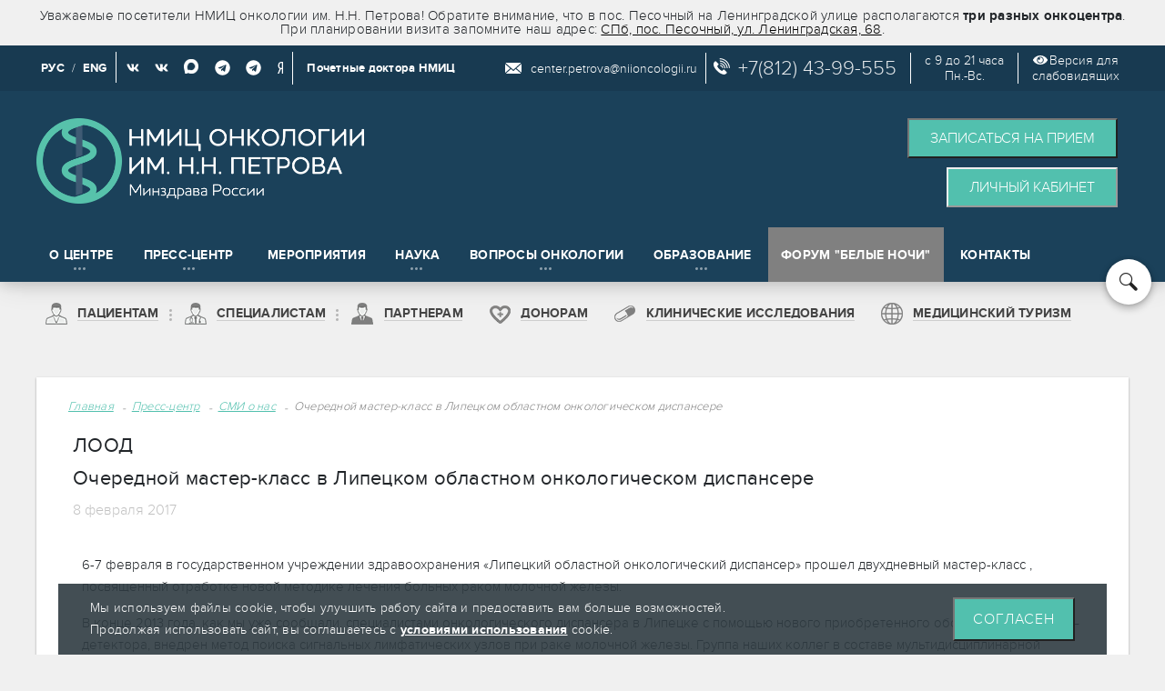

--- FILE ---
content_type: text/html; charset=UTF-8
request_url: https://www.niioncologii.ru/institute/pressa/index?id=579
body_size: 24070
content:
<!DOCTYPE html>
<html xmlns="http://www.w3.org/1999/xhtml" xml:lang="ru" lang="ru">
    <head>
	<META NAME="siteversion" CONTENT="NEW">
        <meta http-equiv="X-UA-Compatible" content="IE=edge" />
        <link rel="shortcut icon" type="image/x-icon" href="/bitrix/templates/info_light_gray/icon.png" />
        <meta name="yandex-verification" content="7bae47132bad9031" />
        <meta name = "viewport" content = "width = device-width, initial-scale=1.0">
        <meta name="apple-mobile-web-app-capable" content="yes">
        <meta property="og:title" content="Очередной мастер-класс в Липецком областном онкологическом диспансере"/>
        <meta property="og:description" content="Раздел содержит публикации о деятельности НМИЦ онкологии имени Н.Н. Петрова в печатных и электронных средствах массовой информации. "/>
        <meta property="og:url" content="https://www.niioncologii.ru/institute/pressa/index"/>
        <meta property="og:type" content="website" />
        <meta property="og:image" content="https://www.niioncologii.ru/bitrix/templates/info_light_gray/images/og_logo.png"/>
        <meta property="og:image:width" content="190"/>
        <meta property="og:image:height" content="190"/>
        <meta property="og:site_name" content="НМИЦ онкологии им. Н.Н. Петрова" />
        <meta property="og:locale" content="ru_RU" />
	<link rel="stylesheet" href="/bitrix/css/bootstrap.min.css">
	<link rel="stylesheet" href='/local/oper/assets/css/bootstrap-datetimepicker.min.css'>
        
        
                <meta http-equiv="Content-Type" content="text/html; charset=UTF-8" />
<meta name="robots" content="index, follow" />
<meta name="description" content="Раздел содержит публикации о деятельности НМИЦ онкологии имени Н.Н. Петрова в печатных и электронных средствах массовой информации. " />
<link rel="preload" href="/bitrix/cache/css/s1/info_light_gray/page_dc818eef6065f72eb94f5b0c1f68e8d5/page_dc818eef6065f72eb94f5b0c1f68e8d5_v1.min.css?1759736457784" as="style">
<link href="/bitrix/cache/css/s1/info_light_gray/page_dc818eef6065f72eb94f5b0c1f68e8d5/page_dc818eef6065f72eb94f5b0c1f68e8d5_v1.min.css?1759736457784" type="text/css"  rel="stylesheet" />
<link rel="preload" href="/bitrix/cache/css/s1/info_light_gray/template_9e39fca22c6569af76134d4b598ca4c8/template_9e39fca22c6569af76134d4b598ca4c8_v1.min.css?1767617989479161" as="style">
<link href="/bitrix/cache/css/s1/info_light_gray/template_9e39fca22c6569af76134d4b598ca4c8/template_9e39fca22c6569af76134d4b598ca4c8_v1.min.css?1767617989479161" type="text/css"  data-template-style="true" rel="stylesheet" />
<link rel="preload" href="/fonts/proxima-nova/proximanova-reg.woff" as="font" crossorigin>
<link rel="preload" href="/fonts/proxima-nova/proximanova-light.woff" as="font" crossorigin>
<link rel="preload" href="/fonts/proxima-nova/proximanova-semibold.woff" as="font" crossorigin>
<link rel="preload" href="/fonts/proxima-nova/proximanova-bold.woff" as="font" crossorigin>
<link rel="preload" href="/fonts/nii-icons/fonts/nii-icons.ttf?65we2" as="font" crossorigin>



                    <link rel="canonical" href="https://www.niioncologii.ru/institute/pressa/index?id=579" />
        
        
        <title>Очередной мастер-класс в Липецком областном онкологическом диспансере</title>

        		<!-- Yandex.Metrika counter -->
				<noscript><div><img loading="lazy" src="https://mc.yandex.ru/watch/33778139" style="position:absolute; left:-9999px;" alt="" /></div></noscript>
		<!-- /Yandex.Metrika counter -->
<!-- Top.Mail.Ru counter -->
<noscript><div><img loading="lazy" src="https://top-fwz1.mail.ru/counter?id=3591699;js=na" style="position:absolute;left:-9999px;" alt="Top.Mail.Ru" /></div></noscript>
<!-- /Top.Mail.Ru counter -->
    </head>
    <body class="with_messsages  large-header  ng-scope"  data-ng-app="app" data-ng-controller="appController as app">
                    <style type="text/css">
                #cookie_access {
                    position: fixed;
                    z-index: 10999;
                    right: 0;
                    bottom: 0;
                    left: 0;
                }
                #cookie_access .cookie_container {
                    width: 90%;
                    max-width: 90%;
                    background-color: rgba(47,59,66,.9);
                    margin: 0 auto;
                    padding: 15px 35px;
                    display: flex;
                    justify-content: space-between;
                    flex-wrap: nowrap;
                    flex-direction: row;
                }
                #cookie_access span {
                    color: #ffffff;
                    font-weight: 400;
                    line-height: 24px;
                    font-size: 14px;
                    text-transform: none;
                }
                #cookie_access button {
                    display: inline-block;
                    font-size: 16px;
                    line-height: 24px;
                    font-weight: 400;
                    padding: 7px 20px;
                    background-color: #52c0ae;
                    color: #fff;
                    border-width: 2px;
                    border-style: outset;
                    border-color: buttonborder;
                    border-image: initial;
                    text-transform: uppercase;
                    letter-spacing: 1px;
                    transition: .2s ease-in-out;
                    transition-property: color,background-color,border-color;
                }
                #cookie_access button:hover {
                    background-color: #439c8e;
                }
                #cookie_access a {
                    color: #ffffff;
                    font-weight: bold;
                    text-decoration: underline;
                }
                #cookie_access a:hover {
                    text-decoration: none;
                }
                @media(max-width: 768px){
                    #cookie_access .cookie_container {
                        display: block;
                        width: calc(100% - 70px);
                        max-width: calc(100% - 70px);
                    }
                    #cookie_access span {
                        display: inline-block;
                        margin: 0 0 15px 0;
                    }
                }
            </style>
                        <div id="cookie_access">
                <div class="cookie_container">
                    <span>
                        Мы используем файлы cookie, чтобы улучшить работу сайта и предоставить вам больше возможностей.
                        <br>
                        Продолжая использовать сайт, вы соглашаетесь с <a href="https://www.niioncologii.ru/polit" target="_blank">условиями использования</a> cookie.
                    </span>
                    <button>Согласен</button>
                </div>
            </div>
                <header data-header="" class="header-new" style="top: 0px;">
                        <div class="important-message" style="">
                <div class="header-wrapper clearfix">
                                        Уважаемые посетители НМИЦ онкологии им. Н.Н. Петрова! Обратите внимание, что в пос. Песочный на Ленинградской улице располагаются <b>три разных онкоцентра</b>. При планировании визита запомните наш адрес: <a href="/contact">СПб, пос. Песочный, ул. Ленинградская, 68</a>.
                                    </div>
            </div>
            <div class="header-padding">
                <div class="special-settings">
                    <div class="container header-wrapper clearfix special-panel-container">
                        <div class="content">
                            <div class="aa-block aaFontsize">
                                <div class="fl-l">Размер:</div>
                                <a class="aaFontsize-small" data-aa-fontsize="small" href="#" title="??????????? ?????? ??????">A</a><!--
                                --><a class="aaFontsize-normal a-current" href="#" data-aa-fontsize="normal" title="?????????? ?????? ??????">A</a><!--
                                --><a class="aaFontsize-big" data-aa-fontsize="big" href="#" title="??????????? ?????? ??????">A</a>
                            </div>
                            <div class="aa-block aaColor">
                                Цвет:
                                <a class="aaColor-black a-current" data-aa-color="black" href="#" title="?????? ?? ??????"><span>C</span></a><!--
                                --><a class="aaColor-yellow" data-aa-color="yellow" href="#" title="?????? ?? ???????"><span>C</span></a><!--
                                --><a class="aaColor-blue" data-aa-color="blue" href="#" title="????? ?? ????????"><span>C</span></a>
                            </div>

                            <div class="aa-block aaImage">
                                Изображения                            <span class="aaImage-wrapper">
                                    <a class="aaImage-on a-current" data-aa-image="on" href="#">вкл.</a><!--
                                    --><a class="aaImage-off" data-aa-image="off" href="#">выкл.</a>
                                </span>
                            </div>
                            <span class="aa-block"><a href="/?set-aa=normal" data-aa-off>Обычная версия сайта</a></span>

                        </div>
                    </div> <!-- .container special-panel-container -->
                </div> <!-- .special-settings -->

                <div class="header-top">
                    <div class="header-wrapper">
                        <nav class="header-top-navs" style="vertical-align: middle;line-height: 50px;">
                            <div class="social">
                                <a href="javascript:void(0);" class="lang">РУС</a>
                                <span>/</span>
                                <a style="padding: 10px 10px 8px 4px !important;border-right: 1px white solid;height: 42px; display: initial" href="/en/" class="lang">ENG</a>
                                <a href="https://vk.com/niipetrova" title="Для специалистов" target="_blank">
                                    <i class="fab fa-vk"></i>
                                </a>
								<a href="https://vk.com/niioncologii" title="Для пациентов" target="_blank">
                                    <i class="fab fa-vk"></i>
                                </a>
                                                                <!--<a href="https://rutube.ru/channel/24208786/" target="_blank" title="Для специалистов">
                                    <img loading="lazy" src="/bitrix/templates/info_light_gray/images/Icons/icon_rutube.png" style="margin-right: 0 !important; vertical-align: initial;" alt="RuTube" class="soc-icon" width="28">
                                </a>
                                <a href="https://rutube.ru/channel/24249109/" target="_blank" title="Для пациентов">
                                    <img loading="lazy" src="/bitrix/templates/info_light_gray/images/Icons/icon_rutube.png" style="margin-right: 0 !important; vertical-align: initial;"  alt="RuTube" class="soc-icon" width="28">
                                </a>-->
                                                                                                <a href="https://max.ru/niioncologii" target="_blank" title="https://max.ru/niioncologii">
                                    <img loading="lazy" src="/bitrix/templates/info_light_gray/images/Icons/MAX_2025.png" alt="https://max.ru/niioncologii" width="16" style="width: 16px;margin-bottom: 5px;"/>
                                </a>
								<a href="https://t.me/niioncologii" target="_blank" title="Для специалистов">
									<i class="fab fa-telegram fa-lg"></i>
								</a>
								<a href="https://t.me/NiiPetrova" target="_blank" title="Для пациентов">
									<i class="fab fa-telegram fa-lg"></i>
								</a>
								<a href="https://zen.yandex.ru/nii-onco.ru" target="_blank" title="Дзен">
									<i class="fab fa-yandex"></i>
								</a>
                                <a href="https://museum.niioncologii.ru/100years" target="_blank" title="Почетные доктора НМИЦ" style="padding: 0 0 0 15px; border-left: 1px white solid; text-transform: none;line-height: 36px;">
                                    Почетные доктора НМИЦ
                                </a>
                            </div>
                        </nav>
                        <div id="additional-container" class="header-top-additional border-none">
                            <div id="additional-text1" class="header-top-additional-text">
                                <img loading="lazy" src="/bitrix/templates/info_light_gray/images/Icons/icon_email.svg" alt="Email"  class="icon-in-header" style="vertical-align: top;margin-top: 2px;">
                                <!--div id="email-in-header"><a id="btn5" href="mailto:center.petrova@niioncologii.ru">Написать нам</a></div-->
                                <div id="email-in-header"><a href="mailto:center.petrova@niioncologii.ru">center.petrova@niioncologii.ru</a></div>
                            </div>
                            <span class="header-top-additional-number">
                                <img loading="lazy" src="/bitrix/templates/info_light_gray/images/Icons/icon_phone.svg" alt="Email" class="icon-in-header" style="margin-right: 3px;vertical-align: top;margin-top: 2px;">
                                <a class="phone-blocks" style="color:#ffffffe0; text-decoration: none !important;" href="tel:+78124399555"> +7(812) 43-99-555 </a>
                            </span>
                            <span id="additional-text2">с 9 до 21 часа<br>Пн.-Вс.</span>
                            <span id="additional-text2"><div class="aa-enable aa-hide" tabindex="1" data-aa-on><i class="fas fa-eye"></i><a style="padding-left: 2px;">Версия для<br>слабовидящих</a></div></span>
                        </div>
                    </div>
                </div>
                <div class="header-body">
                    <div class="header-wrapper clearfix">
                        <a class="header-logo" href="/">
                            <img loading="lazy" src="/img/logo_2025_short.png" width="408" height="79">
                        </a>
                        <span class="version-eng" style="">
                            <a href="/en/">ENG</a>
                        </span>
                        <div class="display-buttons">
                            <span class="appoint-img">
                                <img loading="lazy"  src="/img/appoint.png" alt="Запись на прием" width="36">
                            </span>
                        </div>
                        <div class="header-body-advertising">
                            <div class="header-body-advertising-banner">
                                <div class="clearfix">
                                    <!--a href=""  class="btn-material btn-material-banner add-padding-left" id="btn2" data-catch-hash="callback"><span>Заказать обратный звонок</span></a-->
                                    <!--button class="btn-material btn-material-banner add-padding-left modalorder" data-type="callback" data-lang=""><span>Заказать обратный звонок</span></button-->
                                    <!--a id="btn7" href="mailto:center.petrova@niioncologii.ru" class="btn-material btn-material-banner" data-catch-hash="question"><span>Подача обращения</span></a-->
                                    <!--button class="btn-material btn-material-banner add-padding-left modalorder" data-type="appeal" data-lang=""><span>Подача обращения</span></button-->
                                    <!--a href="" class="btn-material btn-material-banner" id="btn3" data-catch-hash="order"><span>Записаться на прием</span></a-->
                                    <!--button class="btn-material btn-material-banner add-padding-left modalorder" data-type="appointment" data-lang=""><span>Записаться на прием</span></button-->
                                    <button class="btn-material btn-material-banner add-padding-left"><span><a style="color: #ffffff" href="/online/">Записаться на прием</a></span></button><br />
                                                                            <a class="visible-desktop btn-material btn-material-banner add-padding-left" href="/lk-helper?menu" style="text-align: center;border-width: 2px;border-style: outset;border-color: buttonborder;border-image: initial;display: inline-block;">
                                            <span>Личный кабинет</span>
                                        </a> 
				        <!--button class='btn-material btn-material-banner add-padding-left modalorder' data-type='alert'><span>Личный кабинет</span></button-->
                                                                    </div>
                            </div>
                        </div>
                    </div>
                </div>

                <style>
                    .header-logo img {
                        height: 94px !important;
                        width: auto;
                    }
                    #additional-text2 {
                        display: inline-block;
                        font-size: 14px;
                        vertical-align: middle;
                        padding-left: 15px;
                        margin-left: 15px;
                        border-left: 1px white solid;
                        text-align: center;
                    }
                    #additional-text1 {
                        width: 220px !important;
                        padding-left: 0px !important;
                    }
                    #additional-container {
                        float:right;
                        /*width: 750px !important;*/
                        width: 690px !important;
                    }
					.patient_menu .lk_class_new, .patient_menu .lk-helpermenu_class {
						background: url(/bitrix/templates/info_light_gray/images/icon_lk.png) no-repeat left !important;						
					}
                    .patientsmedturizm_class {
                        background: url(/bitrix/templates/info_light_gray/images/icon_medturizm_small.png) no-repeat left !important;
                        padding-left: 35px !important;
                    }
					.header-menu-item.whitenights {
						background-color: gray;
					}
					@media (max-width: 768px) {
                        .patientsmedturizm_class {
                            background: transparent !important;
                            padding-left: 5px !important;
                        }
						.header-menu-item.whitenights {
							background-color: transparent;
						}
						.specialclassmenuforlk {
							background-color: gray;
						}
                        .header-logo img {
                            width: 80%;
                        }
					}
                </style>
                <style>
                    .inst-menu {width:100% !important;}
                    .inst-menu .list-menu-item-title {text-align: center;}
                    .inst-menu .list-menu-item-column {width:50%;}
                </style>


                                <style>
                    .dissertations-back {display:none;}
                    .module-news-grid .col-lg-2 {display:none;}
                    .module-news-grid .col-pull-lg-2 {right: 0;}
                </style>

                                <div class="burger"></div>
                <div data-header-main="" class="header-main">
                    <div class="header-wrapper">

                        <nav class="header-main-navs visible-desktop">
                            <div class="visible-mobile">
                                    <!--<---script src="https://ajax.googleapis.com/ajax/libs/jquery/3.1.0/jquery.min.js"></script>-->
                                    <div data-header-link="" class="menu_desktop_hide header-menu-item specialclassmenuforlk  ">
                <a href="/lk-helper?menu">
                    <span>Личный кабинет</span>
                    <i class="dots-icon"></i>
                </a>
            </div>
        
                                        <div data-header-link="" class=" header-menu-item link_pacients list list-big ">
                <div class="show_submenu"></div>
                <a href="/patients" class="patients_class">
                    <span>Пациентам</span>
                    <i class="dots-icon"></i>
                </a>
                <div data-header-dropdown="" class="list-menu">
                    <i class="dots-icon"></i>
                    <div  class="list-menu-big-content clearfix">
                        <div class="list-menu-item list-menu-item-links inst-menu" style="position: relative">
                            <!--<div class="list-menu-item-title">
                                <span>Разделы</span>
                            </div>-->
							<div class="attention-block" style="margin-bottom: 20px;">
                                Внимание! В отсутствие пациента сдать биологический материал на исследование и получить любую информацию о здоровье пациента может только
                                <b>законный представитель или представитель имеющий <a href="/filesapi/files/document/Доверенность_нотариально_удостоверенная.pdf">нотариальную доверенность</a> на право получения сведений, содержащих врачебную тайну</b>.
                                							</div>
                            <div class="list-menu-item-column">
                                <div class="blue_title">Лечение</div>
                                
            <a href="/patients/consultation/rules" ><span>Как записаться на прием</span></a>
                    <a href="/patients/screening-and-diagnosis" ><span>Диагностика</span></a>
                    <a href="/patients/ambulatory-treatment" ><span>Амбулаторное лечение</span></a>
                    <a href="/patients/hospital-treatment" ><span>Стационарное лечение</span></a>
                    <a href="/patients/children-treatment" ><span>Лечение детей</span></a>
                    <a href="/departments/about/otdelenie-reabilitacii" ><span>Реабилитация</span></a>
                    <a href="/patients/medturizm" ><span>Медицинский туризм</span></a>
            
                                <!--<div class="blue_title">Полезное</div>-->
                                                                
                            </div>
                            <div class="list-menu-item-column">
                                <div class="blue_title">Часто ищут</div>
                                
            <a href="https://oncokdc.ru/services/?utm_source=nii&utm_medium=link&utm_campaign=menu" target="_blank" ><span>Пациентам из Санкт-Петербурга</span></a>
                    <a href="/patients/from-regions" ><span>Пациентам из регионов</span></a>
                    <a href="https://dent.spb.ru/" target="_blank" ><span>Стоматология</span></a>
                    <a href="/patients/ambulatory-treatment/specialists" ><span>Специалисты</span></a>
                    <a href="/patients/price" ><span>Платные услуги</span></a>
                    <a href="/patients/oms" ><span><span style='color: red;white-space: nowrap;'>Услуги по ОМС (!)</span></span></a>
                    <a href="/departments/about" ><span>Список отделений</span></a>
                    <a href="/patients/clinic-research/pacientam" ><span>Клинические исследования</span></a>
                                        </div>
                            <div class="list-menu-item-column">
                                <div class="blue_title">Технологии</div>
                                
            <a href="/patients/additional-information/molecular-diagnostics" ><span>Молекулярная диагностика рака</span></a>
                    <a href="/patients/additional-information/anti-cancer" ><span>Противоопухолевая иммунотерапия</span></a>
                    <a href="/patients/additional-information/sohranenie-fertilnosti" ><span>Сохранение фертильности</span></a>
                    <a href="/patients/additional-information/endoskopicheskie-laser-operacii" ><span>Лазерная хирургия опухолей</span></a>
                    <a href="/patients/additional-information/fyuzhn-biopsiya-molochnoy-zhelezy" ><span>Фьюжн-биопсия молочной железы</span></a>
                    <a href="https://oncokdc.ru/services/biopsiya/fusion/" ><span>Фьюжн-биопсия предстательной железы</span></a>
                    <a href="/patients/additional-information/lechenie-porazheniya-kostey-po-oms" ><span>Криохирургическое лечение</span></a>
                    <a href="/patients/additional-information/port-systemy" ><span>Установка венозных порт-систем</span></a>
                                        </div>

                            <div class="list-menu-item-column">
                                <div class="blue_title">Полезное</div>
                                
            <a href="/highlights/pamyatki-v-pomoshch-patsientam" ><span>Памятки в помощь пациентам</span></a>
                    <a href="/highlights" ><span>Статьи (полезно знать)</span></a>
                    <a href="/faq" ><span>Вопрос-ответ</span></a>
                    <a href="/reviews" ><span>Отзывы</span></a>
                    <a href="/patients/price/tax" ><span>Оформление вычета НДФЛ</span></a>
                                        </div>


                            
                        </div>
                        
                    </div>
                </div>
            </div>
        
                                        <div data-header-link="" class=" header-menu-item link_spec list list-big ">
                <div class="show_submenu"></div>
                <a href="/experts" class="experts_class">
                    <span>Специалистам</span>
                    <i class="dots-icon"></i>
                </a>
                <div data-header-dropdown="" class="list-menu">
                    <i class="dots-icon"></i>
                    <div  class="list-menu-big-content clearfix">
                        <div class="list-menu-item list-menu-item-links inst-menu" style="position: relative">

                            <div class="list-menu-item-column">
                                <div class="blue_title">Направления <br> сотрудничества</div>
                                
            <a href="/experts/telemedicina" ><span>Телемедицина</span></a>
                    <a href="/experts/reference-center" ><span>Референс-центр</span></a>
                    <a href="/experts/regions" ><span>Оргметодработа с регионами</span></a>
                                        </div>
                            <div class="list-menu-item-column">
                                <div class="blue_title">Нормативная <br> документация</div>
                                
            <a href="/experts/order" ><span>Порядки</span></a>
                    <a href="/experts/standarts" ><span>Стандарты</span></a>
                    <a href="/experts/clinical_recommendations" ><span>Клинические рекомендации</span></a>
                    <a href="/experts/clinical-study-doctors" ><span>Клинические исследования</span></a>
                                        </div>

                            <div class="list-menu-item-column">
                                <div class="blue_title">Международное <br> сотрудничество</div>
                                
            <a href="/international" ><span>Зарубежные ассоциации</span></a>
                    <a href="/international/experience" ><span>Обмен опытом</span></a>
                    <a href="/international/performance" ><span>Выступления</span></a>
                    <a href="/international/history" ><span>История</span></a>
                                        </div>

                        </div>
                    </div>
                </div>
            </div>
        
                                                                            <div data-header-link="" class=" header-menu-item   ">
                        <a href="/corp"   class="corp_class" >
                            <span>Партнерам</span>
                            <i class="dots-icon"></i>
                        </a>
                    </div>
                                    
                                                                            <div data-header-link="" class=" header-menu-item   ">
                        <a href="https://donor.niioncologii.ru/"   class="donor_class" >
                            <span>Донорам</span>
                            <i class="dots-icon"></i>
                        </a>
                    </div>
                                    
                                                                            <div data-header-link="" class=" header-menu-item   ">
                        <a href="/patients/clinic-research"   class="patientsclinic-research_class" >
                            <span>Клинические исследования</span>
                            <i class="dots-icon"></i>
                        </a>
                    </div>
                                    
                                                                            <div data-header-link="" class=" header-menu-item   ">
                        <a href="/patients/medturizm"   class="patientsmedturizm_class" >
                            <span>Медицинский туризм</span>
                            <i class="dots-icon"></i>
                        </a>
                    </div>
                                    
                                        </div>
                                                            
    <!--<---script src="https://ajax.googleapis.com/ajax/libs/jquery/3.1.0/jquery.min.js"></script>-->
                                    <div data-header-link="" class="header-menu-item ocentre list list-big ">
                <div class="show_submenu"></div>
				<a href="/institute">
                    <span>О центре</span>
                    <i class="dots-icon"></i>
                </a>
                <div data-header-dropdown="" class="list-menu" style="width: 30%;">
                    <i class="dots-icon"></i>
                    <div class="list-menu-big-content clearfix">
                        <div class="list-menu-item list-menu-item-links inst-menu">
                            <!--<div class="list-menu-item-title">
                                <span>Разделы</span>
                            </div>-->
                            

    <div class="list-menu-item-column">
    
        <a href="/institute/institutehistory" ><span>История</span></a>

        
        <a href="/institute/institutehistory/80-years" ><span>К 80-летию Победы</span></a>

        
        <a href="/institute/instituteStructure" ><span>Структура</span></a>

        
        <a href="/institute/instituteHead" ><span>Руководство</span></a>

                    </div>
        <div class="list-menu-item-column">
    
        <a href="/vacancy" ><span>Вакансии</span></a>

        
        <a href="/reviews" ><span>Отзывы</span></a>

        
        <a href="/documents" ><span>Документы</span></a>

        
        <a href="/patients/ambulatory-treatment/specialists" ><span>Сотрудники</span></a>

                    </div>
        <div class="list-menu-item-column">
    
        <a href="/institute/procurement" ><span>Закупки</span></a>

            </div>


                        </div>
                    </div>
                </div>
            </div>
        
                                         <div data-header-link="" class="header-menu-item press-centr list list-big ">
                <div class="show_submenu"></div>
				<div class="like_link">
                    <span>Пресс-центр</span>
                    <i class="dots-icon"></i>
                </div>
                <div data-header-dropdown="" class="list-menu small-menu" style="width: 25%; left: 104px;">
                    <i class="dots-icon"></i>
                    <div class="list-menu-big-content clearfix">
                        <div class="list-menu-item list-menu-item-links inst-menu">
                            <!--<div class="list-menu-item-title">
                                <span>Разделы</span>
                            </div>-->
                            

    <div class="list-menu-item-column">
    
        <a href="/news" ><span>Новости</span></a>

        
        <a href="/institute/pressa" ><span>Сми о нас</span></a>

        
        <a href="/press_contacts" ><span>Контакты пресс-центра</span></a>

        
        <a href="/science/protivorak-news" ><span>Новости противоопухолевого лечения</span></a>

                    </div>
        <div class="list-menu-item-column">
    
        <a href="/corp/preclinical-research/news" ><span>Новости клинических и доклинических исследований</span></a>

            </div>


                        </div>
                    </div>
                </div>
            </div>
        
                                        <div data-header-link="" class="header-menu-item  ">
                <a href="/events">
                    <span>Мероприятия</span>
                    <i class="dots-icon"></i>
                </a>
            </div>
        
                                        <div data-header-link="" class="header-menu-item science_link list list-big ">
                <div class="show_submenu"></div>
				<a href="/science">
                    <span>Наука</span>
                    <i class="dots-icon"></i>
                </a>
                <div data-header-dropdown="" class="list-menu small-menu" style="width: 28% !important; left: 380px;">
                    <i class="dots-icon"></i>
                    <div class="list-menu-big-content clearfix">
                        <div class="list-menu-item list-menu-item-links inst-menu">
                            <!--<div class="list-menu-item-title">
                                <span>Разделы</span>
                            </div>-->
                            

    <div class="list-menu-item-column">
    
        <a href="/science/thesis" ><span>Защита диссертаций</span></a>

                    </div>
        <div class="list-menu-item-column">
    
        <a href="/science/young-scientists" ><span>Совет молодых ученых</span></a>

                    </div>
        <div class="list-menu-item-column">
    
        <a href="/science#science-cards2" ><span>Научные отделы и лаборатории</span></a>

                    </div>
        <div class="list-menu-item-column">
    
        <a href="/science/konkurs" ><span>Конкурс молодых ученых</span></a>

            </div>


                        </div>
                    </div>
                </div>
            </div>
		
                                        <div data-header-link="" class="header-menu-item science_link list list-big ">
                <div class="show_submenu"></div>
                <a href="https://voprosyonkologii.ru/index.php/journal">
                    <span>Вопросы Онкологии</span>
                    <i class="dots-icon"></i>
                </a>
                <div data-header-dropdown="" class="list-menu small-menu" style="width: 28% !important; left: 460px;">
                    <i class="dots-icon"></i>
                    <div class="list-menu-big-content clearfix">
                        <div class="list-menu-item list-menu-item-links inst-menu">
                            <!--<div class="list-menu-item-title">
                                <span>Разделы</span>
                            </div>-->
                            

    <div class="list-menu-item-column">
    
        <a href="/science/voprosyonkologii" ><span>Журнал «Вопросы онкологии»</span></a>

                    </div>
        <div class="list-menu-item-column">
    
        <a href="/science/annmo" ><span>АННМО «Вопросы онкологии»</span></a>

            </div>


                        </div>
                    </div>
                </div>
            </div>
		
                                        <div data-header-link="" class="header-menu-item education_link list list-big ">
                <div class="show_submenu"></div>
                <a href="/education">
                    <span>Образование</span>
                    <i class="dots-icon"></i>
                </a>
                <div data-header-dropdown="" class="list-menu small-menu" style="width: 42% !important; left: 415px;">
                    <i class="dots-icon"></i>
                    <div class="list-menu-big-content clearfix">
                        <div class="list-menu-item list-menu-item-links inst-menu">
                            <!--<div class="list-menu-item-title">
                                <span>Разделы</span>
                            </div>-->
                            

    <div class="list-menu-item-column">
    
        <a href="/abitur" ><span>Абитуриенту</span></a>

        
        <a href="/education/aspirant" ><span>Аспирантура</span></a>

        
        <a href="/education/ordinat" ><span>Ординатура</span></a>

        
        <a href="/education/education/training" ><span>Дополнительное профессиональное образование</span></a>

        
        <a href="/sveden/struct" ><span>Структура и органы управления</span></a>

        
        <a href="/sveden/akkreditation" ><span>Аккредитация специалистов</span></a>

        
        <a href="/education/onco-olimp" ><span>ОнкоОлимп</span></a>

                    </div>
        <div class="list-menu-item-column">
    
        <a href="/sveden/vacant" ><span>Вакантные места для приема</span></a>

        
        <a href="/sveden/employees" ><span>Педагоги</span></a>

        
        <a href="/sveden/grants" ><span>Стипендии</span></a>

        
        <a href="/sveden/paid_edu" ><span>Платные услуги</span></a>

        
        <a href="/education/spot" ><span>SPOT</span></a>

        
        <a href="/education/sno" ><span>Студенческое научное общество</span></a>

        
        <a href="http://lib.niioncologii.ru/jirbis2/" ><span>Научная библиотека</span></a>

            </div>


                        </div>
                    </div>
                </div>
            </div>
            <!--<div data-header-link="" class="header-menu-item ">
				<a href="">
                    <span></span>
                </a>
            </div>-->
        
                                        <div data-header-link="" class="header-menu-item whitenights ">
                <a href="/whitenights">
                    <span>Форум "Белые ночи"</span>
                </a>
            </div>
        
                                    <div data-header-link="" class="header-menu-item menu_desktop_hide ">
            <a href="https://museum.niioncologii.ru/100years">
                <span>Почетные доктора НМИЦ</span>
            </a>
        </div>
        
                                        <div data-header-link="" class="header-menu-item  ">
                <a href="/contact">
                    <span>Контакты</span>
                    <i class="dots-icon"></i>
                </a>
            </div>
        
                                                                </nav>
                        <a href="/search" class="header-main-search">
                            <i class="nii-icon-search"></i>
                        </a>
                    </div>
                </div>
            </div>
        </header>
        <div class="page-content">

            <div class="header-new second-header-new">
                <div class="header-wrapper second-header-wrapper">
                    <nav class="header-main-navs header-second-nav patient_menu">
                        <div class="header-main-nav__inner visible-desktop">
                                <!--<---script src="https://ajax.googleapis.com/ajax/libs/jquery/3.1.0/jquery.min.js"></script>-->
                                    <div data-header-link="" class="menu_desktop_hide header-menu-item specialclassmenuforlk  ">
                <a href="/lk-helper?menu">
                    <span>Личный кабинет</span>
                    <i class="dots-icon"></i>
                </a>
            </div>
        
                                        <div data-header-link="" class=" header-menu-item link_pacients list list-big ">
                <div class="show_submenu"></div>
                <a href="/patients" class="patients_class">
                    <span>Пациентам</span>
                    <i class="dots-icon"></i>
                </a>
                <div data-header-dropdown="" class="list-menu">
                    <i class="dots-icon"></i>
                    <div  class="list-menu-big-content clearfix">
                        <div class="list-menu-item list-menu-item-links inst-menu" style="position: relative">
                            <!--<div class="list-menu-item-title">
                                <span>Разделы</span>
                            </div>-->
							<div class="attention-block" style="margin-bottom: 20px;">
                                Внимание! В отсутствие пациента сдать биологический материал на исследование и получить любую информацию о здоровье пациента может только
                                <b>законный представитель или представитель имеющий <a href="/filesapi/files/document/Доверенность_нотариально_удостоверенная.pdf">нотариальную доверенность</a> на право получения сведений, содержащих врачебную тайну</b>.
                                							</div>
                            <div class="list-menu-item-column">
                                <div class="blue_title">Лечение</div>
                                
            <a href="/patients/consultation/rules" ><span>Как записаться на прием</span></a>
                    <a href="/patients/screening-and-diagnosis" ><span>Диагностика</span></a>
                    <a href="/patients/ambulatory-treatment" ><span>Амбулаторное лечение</span></a>
                    <a href="/patients/hospital-treatment" ><span>Стационарное лечение</span></a>
                    <a href="/patients/children-treatment" ><span>Лечение детей</span></a>
                    <a href="/departments/about/otdelenie-reabilitacii" ><span>Реабилитация</span></a>
                    <a href="/patients/medturizm" ><span>Медицинский туризм</span></a>
            
                                <!--<div class="blue_title">Полезное</div>-->
                                                                
                            </div>
                            <div class="list-menu-item-column">
                                <div class="blue_title">Часто ищут</div>
                                
            <a href="https://oncokdc.ru/services/?utm_source=nii&utm_medium=link&utm_campaign=menu" target="_blank" ><span>Пациентам из Санкт-Петербурга</span></a>
                    <a href="/patients/from-regions" ><span>Пациентам из регионов</span></a>
                    <a href="https://dent.spb.ru/" target="_blank" ><span>Стоматология</span></a>
                    <a href="/patients/ambulatory-treatment/specialists" ><span>Специалисты</span></a>
                    <a href="/patients/price" ><span>Платные услуги</span></a>
                    <a href="/patients/oms" ><span><span style='color: red;white-space: nowrap;'>Услуги по ОМС (!)</span></span></a>
                    <a href="/departments/about" ><span>Список отделений</span></a>
                    <a href="/patients/clinic-research/pacientam" ><span>Клинические исследования</span></a>
                                        </div>
                            <div class="list-menu-item-column">
                                <div class="blue_title">Технологии</div>
                                
            <a href="/patients/additional-information/molecular-diagnostics" ><span>Молекулярная диагностика рака</span></a>
                    <a href="/patients/additional-information/anti-cancer" ><span>Противоопухолевая иммунотерапия</span></a>
                    <a href="/patients/additional-information/sohranenie-fertilnosti" ><span>Сохранение фертильности</span></a>
                    <a href="/patients/additional-information/endoskopicheskie-laser-operacii" ><span>Лазерная хирургия опухолей</span></a>
                    <a href="/patients/additional-information/fyuzhn-biopsiya-molochnoy-zhelezy" ><span>Фьюжн-биопсия молочной железы</span></a>
                    <a href="https://oncokdc.ru/services/biopsiya/fusion/" ><span>Фьюжн-биопсия предстательной железы</span></a>
                    <a href="/patients/additional-information/lechenie-porazheniya-kostey-po-oms" ><span>Криохирургическое лечение</span></a>
                    <a href="/patients/additional-information/port-systemy" ><span>Установка венозных порт-систем</span></a>
                                        </div>

                            <div class="list-menu-item-column">
                                <div class="blue_title">Полезное</div>
                                
            <a href="/highlights/pamyatki-v-pomoshch-patsientam" ><span>Памятки в помощь пациентам</span></a>
                    <a href="/highlights" ><span>Статьи (полезно знать)</span></a>
                    <a href="/faq" ><span>Вопрос-ответ</span></a>
                    <a href="/reviews" ><span>Отзывы</span></a>
                    <a href="/patients/price/tax" ><span>Оформление вычета НДФЛ</span></a>
                                        </div>


                            
                        </div>
                        
                    </div>
                </div>
            </div>
        
                                        <div data-header-link="" class=" header-menu-item link_spec list list-big ">
                <div class="show_submenu"></div>
                <a href="/experts" class="experts_class">
                    <span>Специалистам</span>
                    <i class="dots-icon"></i>
                </a>
                <div data-header-dropdown="" class="list-menu">
                    <i class="dots-icon"></i>
                    <div  class="list-menu-big-content clearfix">
                        <div class="list-menu-item list-menu-item-links inst-menu" style="position: relative">

                            <div class="list-menu-item-column">
                                <div class="blue_title">Направления <br> сотрудничества</div>
                                
            <a href="/experts/telemedicina" ><span>Телемедицина</span></a>
                    <a href="/experts/reference-center" ><span>Референс-центр</span></a>
                    <a href="/experts/regions" ><span>Оргметодработа с регионами</span></a>
                                        </div>
                            <div class="list-menu-item-column">
                                <div class="blue_title">Нормативная <br> документация</div>
                                
            <a href="/experts/order" ><span>Порядки</span></a>
                    <a href="/experts/standarts" ><span>Стандарты</span></a>
                    <a href="/experts/clinical_recommendations" ><span>Клинические рекомендации</span></a>
                    <a href="/experts/clinical-study-doctors" ><span>Клинические исследования</span></a>
                                        </div>

                            <div class="list-menu-item-column">
                                <div class="blue_title">Международное <br> сотрудничество</div>
                                
            <a href="/international" ><span>Зарубежные ассоциации</span></a>
                    <a href="/international/experience" ><span>Обмен опытом</span></a>
                    <a href="/international/performance" ><span>Выступления</span></a>
                    <a href="/international/history" ><span>История</span></a>
                                        </div>

                        </div>
                    </div>
                </div>
            </div>
        
                                                                            <div data-header-link="" class=" header-menu-item   ">
                        <a href="/corp"   class="corp_class" >
                            <span>Партнерам</span>
                            <i class="dots-icon"></i>
                        </a>
                    </div>
                                    
                                                                            <div data-header-link="" class=" header-menu-item   ">
                        <a href="https://donor.niioncologii.ru/"   class="donor_class" >
                            <span>Донорам</span>
                            <i class="dots-icon"></i>
                        </a>
                    </div>
                                    
                                                                            <div data-header-link="" class=" header-menu-item   ">
                        <a href="/patients/clinic-research"   class="patientsclinic-research_class" >
                            <span>Клинические исследования</span>
                            <i class="dots-icon"></i>
                        </a>
                    </div>
                                    
                                                                            <div data-header-link="" class=" header-menu-item   ">
                        <a href="/patients/medturizm"   class="patientsmedturizm_class" >
                            <span>Медицинский туризм</span>
                            <i class="dots-icon"></i>
                        </a>
                    </div>
                                    
                                    </div>
                    </nav>
                </div>
            </div>
<div>
	<div class="page-content-container container-md padding_style content-white-bg">
		<style type="text/css">
			.padding_style .page-content {
				padding-top: 0 !important;
			}
			.bread-crumbs {
				padding-top: 20px;
		</style>
            <div class="bread-crumbs">
        <div class="col-sm-12"><div class="page-content-breadcrumbs page-content-container"><div id="breadcrumb" class="page-content-breadcrumbs-wrap"><a href="/" title="Главная" itemprop="url">Главная</a><a href="/institute" title="Пресс-центр" itemprop="url">Пресс-центр</a><a href="/institute/pressa" title="СМИ о нас" itemprop="url">СМИ о нас</a><a class="bc" href="" title="Очередной мастер-класс в Липецком областном онкологическом диспансере" itemprop="url">Очередной мастер-класс в Липецком областном онкологическом диспансере</a></div></div>
        </div>
    </div>

		 		
<div class="page-press-center">
    <div class="container-md">

	<div class="row-grid-12">
		<div class="col-md-10 col-xs-12">
			<h4>	
				ЛООД			</h4>
		</div>
	</div>
	<div class="row-grid-12">
		<div class="col-md-10 col-xs-12">
							<h4>Очередной мастер-класс в Липецком областном онкологическом диспансере</h4>
					</div>
	</div>
	<div class="row-grid-12">
		<div class="col-md-10 col-xs-12 info">
							<p>8 февраля 2017</p>
					</div>
	</div>

	<div class="row-grid-12">
		<div class="col-md-12 col-xs-12">
			<div class="page-content">
				<div class="">
					<div class="page-content-container container-md">
						<div class="page-content-row row-grid-12">
							<div class="page-content-column">
								<div class="page-content-module module-html">
																			<p>6-7 февраля в государственном учреждении здравоохранения &laquo;Липецкий областной онкологический диспансер&raquo; прошел двухдневный мастер-класс , посвященный отработке новой методике лечения больных раком молочной железы.</p>

<p>В конце 2013 года, как мы уже сообщали, специалистами онкологического диспансера в Липецке с помощью нового приобретенного оборудования, гамма &ndash;детектора, внедрен метод поиска сигнальных лимфатических узлов при раке молочной железы. Группа наших коллег в составе мультидисциплинарной бригады онколога Припачкина Сергея Анатольевича и радиологов Шаповаловой Инны Евгеньевны, Зайцева Игоря Геннадьевича прошли теоретическую и практическую подготовку в ФГБУ &quot;НИИ онкологии им. Н.Н. Петрова&quot; Минздрава России (СПб). Пролечено удачно 5 пациенток. Указанное оборудование есть в немногих клиниках России, хотя о методе говорят уже около 10 лет.</p>

<p><img loading="lazy" alt="" src="https://www.niioncologii.ru/filesapi/files/smi_o_nas/91.jpg" style="display:block; margin:0px auto; max-width:100%" /></p>

<p>И теперь к нам, для проведения мастер-класса, прибыли известные питерские ученые из этого же института- заместитель главного врача НИИ онкологии им. Н.Н. Петрова , д.м.н., профессор Криворотько Петр Владимирович и заведующий отделением радиоонкологии и ядерной медицины д.м.н., профессор Новиков Сергей Николаевич.</p>

<p>Следует отметить, что Криворотько П.В. с 1998 по 2000г. работал врачом &ndash; онкологом отделения общей онкологии Липецкого областного онкологического диспансера, и теперь щедро поделился с коллегами своими знаниями.</p>

<p>Суть метода заключается в том, что на первом этапе пациентке выполняется введение непосредственно в опухоль или вокруг опухоли радиофармпрепарата , меченного изотопом 99 mТс. В радиоизотопной лаборатории с помощью ОФЭКТ/КТ производится визуализация сигнальных лимфатических узлов при исследовании в прямой и боковой проекциях. Использование способа позволяет повысить избирательность маркировки сигнальных лимфоузлов при существенном увеличении точности их маркировки и визуализации у больных ранними стадиями рака молочной железы. При успешной визуализации сигнальных лимфоузлов производится их биопсия.</p>

<p>Введение препарата проводилось с участием профессора Новикова С.Н. трем специально подготовленным пациенткам. На следующий день, совместно с Криворотько П.В. онкологи Липецкого онкодиспансера проведен второй этап - 3 успешных операции с использованием гамма-детектора с определением выявленных сигнальных лимфатических узлов.</p>

<p><img loading="lazy" alt="" src="https://www.niioncologii.ru/filesapi/files/smi_o_nas/92.jpg" style="display:block; margin:0px auto; max-width:100%" /></p>

<p>После удаления сигнальных лимфатических узлов при срочном гистологическом исследовании определяется структура лимфатических узлов. При наличии ответа об отсутствии метастазов, операция завершается удалением только участка молочной железы с опухолью . В результате у женщины сохраняется молочная железа и не нарушается целостность тканей подмышечной области , что позволяет избежать таких осложнений как рубцы, отек конечности, нарушение функции сустава и т.д. Пациентка может быть выписана из стационара в более ранние сроки на амбулаторное наблюдение.</p>

<p>В проведении мастер- класса заинтересованно участвовали наши коллеги из Волгограда, Воронежа. Из операционной велась трансляция в режиме on-line. После завершения операций аудитории онкологов были представлены интересные доклады учеными из Санкт-Петербурга. По мнению наших коллег, уровень технического оснащения и профессиональные знания липецких онкологов находятся на высоком уровне. Надеемся, что контакт с ведущими онкологами страны будет продолжаться.</p>

<p><a href="http://guz-lood.ru/master_class/" rel="nofollow" target="_blank">Источник</a></p>																	</div>
							</div>
						</div>
					</div>
				</div>
			</div>
		</div>
	</div>






		
        <div class="row-grid-12 info-row">
            <div class="col-md-3 col-offset-md-4">
                <div class="print-block">
                    <span><i class="nii-icon-print"></i><a data-print="" class="link">Распечатать</a></span> 
                </div>
            </div> 
		</div>
		
	</div>
</div>
	</div>
</div>
 <br></div>
<footer>

    <div class="footer-menu">
        <div class="container-sm">
            <div class="container-md">
                <div class="row-grid-12">
                    <div class="col-nii-4">
                        

        <ul class="footmenu pad_r">

                
            
            
                <li><a href="/contact"><span>Сведения о медицинской организации</span></a></li>

                                
            
            
                <li><a href="/patients"><span>Информация для пациентов</span></a></li>

                                
            
            
                <li><a href="/experts"><span>Информация для специалистов</span></a></li>

                                
            
            
                <li><a href="/patients/ambulatory-treatment/specialists"><span>Медицинские работники</span></a></li>

                                
            
            
                <li><a href="/vacancy"><span>Вакансии</span></a></li>

                                
            
            
                <li><a href="/medicament"><span>Лекарственное обеспечение</span></a></li>

                                
            
            
                <li><a href="/control"><span>Вышестоящие и контролирующие органы</span></a></li>

                                
            
            
                <li><a href="/patients/program"><span>Программа государственных гарантий бесплатного оказания медицинской помощи гражданам</span></a></li>

                                
            
            
                <li><a href="https://minzdrav.gov.ru/combating_corruption/1234"><span>Обратная связь для обращений о фактах коррупции</span></a></li>

                                
            
            
                <li><a href="/documents"><span>Документы</span></a></li>

                                
    </ul>









                        <style>
                            .header-topbottom-navs .svg-inline--fa {
                                font-size: 18px;
                            }

                            @media (max-width: 768px) {
                                .connectbottom {
                                    margin-top: 30px;
                                }

                                .header-topbottom-navs {
                                    margin-bottom: 30px;
                                }
                            }
                        </style>

                                                <iframe allowtransparency="true" border="0" height="110" scrolling="no" src="https://nok.minzdrav.gov.ru/Mo/GetBannerNok/bc66d99a-c3fd-4700-8e71-2a9f402e2c8b/1" style="border: 0;margin: 15px auto;text-align: center;display: block;margin-left: -6px;" width="100%"></iframe>
                        <a style="display:block;" href="/SOS">
                            <img loading="lazy" src="/img/pk_new.png" style="width: 100%; max-width: 203px;">
                        </a>
                        <div class="iso-banner" style="margin-top: 18px;">
                            <a href="/patients/clinic-research/lec" target="_blank">
                                                                <img loading="lazy" src="/bitrix/templates/info_light_gray/images/GOST_R_9001_new_eng.png">
                            </a>
                        </div>

                    </div>
                    <div class="col-nii-4">
                        

        <ul class="footmenu pad_r">

                
            
            
                <li><a href="/sveden"><span>Сведения об образовательной организации</span></a></li>

                                
            
            
                <li><a href="/reviews"><span>Отзывы пациентов</span></a></li>

                                
            
            
                <li><a href="/dostupnaya-sreda"><span>Доступная среда</span></a></li>

                                
            
            
                <li><a href="/contact"><span>Контактная информация</span></a></li>

                                
            
            
                <li><a href="/polit"><span>Политика конфиденциальности</span></a></li>

                                
    </ul>










                        <div class="connect">
                            <span>Международное </br> сотрудничество</span>
                            <i class="dots-icon"></i>
                            <div class="bottom_connect_links">
                                <a href="/international">
                                    <span>Зарубежные ассоциации</span>
                                </a></br>
                                <a href="/international/experience">
                                    <span>Обмен опытом</span>
                                </a></br>
                                <a href="/international/performance">
                                    <span>Выступления</span>
                                </a></br>
                                <a href="/international/history">
                                    <span>История</span>
                                </a>
                            </div>
                        </div>
                        <br>
                        <div class="connect" style="margin-top:-10px;">
                            <span><A style="color: #ffffff" href="https://www.niioncologii.ru/online">Свяжитесь с нами<a/></span>
<!--
                            <i class="dots-icon"></i>
                            <div class="bottom_connect_links">

			        <div class="modalorder" data-type="callback" data-lang="">Заказать обратный звонок</div>
                                <div class="modalorder" data-type="appeal" data-lang="">Подать обращение</div>
				                <div class="modalorder" data-type="appointment" data-lang="">Записаться на прием</div>
                            </div>
-->
                        </div>

                        <div>
                                                        <style>
                                #js-show-iframe-wrapper {
                                    position: relative;
                                    display: flex;
                                    align-items: center;
                                    justify-content: center;
                                    width: 100%;
                                    min-width: 293px;
                                    max-width: 340px;
                                    background: linear-gradient(138.4deg, #38bafe 26.49%, #2d73bc 79.45%);
                                    color: #fff;
                                    cursor: pointer
                                }

                                #js-show-iframe-wrapper .pos-banner-fluid * {
                                    box-sizing: border-box
                                }

                                #js-show-iframe-wrapper .pos-banner-fluid .pos-banner-btn_2 {
                                    display: block;
                                    width: 240px;
                                    min-height: 48px;
                                    font-size: 18px;
                                    line-height: 24px;
                                    cursor: pointer;
                                    background: #0d4cd3;
                                    color: #fff;
                                    border: none;
                                    border-radius: 8px;
                                    outline: 0
                                }

                                #js-show-iframe-wrapper .pos-banner-fluid .pos-banner-btn_2:hover {
                                    background: #1d5deb
                                }

                                #js-show-iframe-wrapper .pos-banner-fluid .pos-banner-btn_2:focus {
                                    background: #2a63ad
                                }

                                #js-show-iframe-wrapper .pos-banner-fluid .pos-banner-btn_2:active {
                                    background: #2a63ad
                                }

                                @-webkit-keyframes fadeInFromNone {
                                    0% {
                                        display: none;
                                        opacity: 0
                                    }

                                    1% {
                                        display: block;
                                        opacity: 0
                                    }

                                    100% {
                                        display: block;
                                        opacity: 1
                                    }
                                }

                                @keyframes fadeInFromNone {
                                    0% {
                                        display: none;
                                        opacity: 0
                                    }

                                    1% {
                                        display: block;
                                        opacity: 0
                                    }

                                    100% {
                                        display: block;
                                        opacity: 1
                                    }
                                }

                                @font-face {
                                    font-family: LatoWebLight;
                                    src: url(https://pos.gosuslugi.ru/bin/fonts/Lato/fonts/Lato-Light.woff2) format("woff2"), url(https://pos.gosuslugi.ru/bin/fonts/Lato/fonts/Lato-Light.woff) format("woff"), url(https://pos.gosuslugi.ru/bin/fonts/Lato/fonts/Lato-Light.ttf) format("truetype");
                                    font-style: normal;
                                    font-weight: 400
                                }

                                @font-face {
                                    font-family: LatoWeb;
                                    src: url(https://pos.gosuslugi.ru/bin/fonts/Lato/fonts/Lato-Regular.woff2) format("woff2"), url(https://pos.gosuslugi.ru/bin/fonts/Lato/fonts/Lato-Regular.woff) format("woff"), url(https://pos.gosuslugi.ru/bin/fonts/Lato/fonts/Lato-Regular.ttf) format("truetype");
                                    font-style: normal;
                                    font-weight: 400
                                }

                                @font-face {
                                    font-family: LatoWebBold;
                                    src: url(https://pos.gosuslugi.ru/bin/fonts/Lato/fonts/Lato-Bold.woff2) format("woff2"), url(https://pos.gosuslugi.ru/bin/fonts/Lato/fonts/Lato-Bold.woff) format("woff"), url(https://pos.gosuslugi.ru/bin/fonts/Lato/fonts/Lato-Bold.ttf) format("truetype");
                                    font-style: normal;
                                    font-weight: 400
                                }

                                @font-face {
                                    font-family: RobotoWebLight;
                                    src: url(https://pos.gosuslugi.ru/bin/fonts/Roboto/Roboto-Light.woff2) format("woff2"), url(https://pos.gosuslugi.ru/bin/fonts/Roboto/Roboto-Light.woff) format("woff"), url(https://pos.gosuslugi.ru/bin/fonts/Roboto/Roboto-Light.ttf) format("truetype");
                                    font-style: normal;
                                    font-weight: 400
                                }

                                @font-face {
                                    font-family: RobotoWebRegular;
                                    src: url(https://pos.gosuslugi.ru/bin/fonts/Roboto/Roboto-Regular.woff2) format("woff2"), url(https://pos.gosuslugi.ru/bin/fonts/Roboto/Roboto-Regular.woff) format("woff"), url(https://pos.gosuslugi.ru/bin/fonts/Roboto/Roboto-Regular.ttf) format("truetype");
                                    font-style: normal;
                                    font-weight: 400
                                }

                                @font-face {
                                    font-family: RobotoWebBold;
                                    src: url(https://pos.gosuslugi.ru/bin/fonts/Roboto/Roboto-Bold.woff2) format("woff2"), url(https://pos.gosuslugi.ru/bin/fonts/Roboto/Roboto-Bold.woff) format("woff"), url(https://pos.gosuslugi.ru/bin/fonts/Roboto/Roboto-Bold.ttf) format("truetype");
                                    font-style: normal;
                                    font-weight: 400
                                }

                                @font-face {
                                    font-family: ScadaWebRegular;
                                    src: url(https://pos.gosuslugi.ru/bin/fonts/Scada/Scada-Regular.woff2) format("woff2"), url(https://pos.gosuslugi.ru/bin/fonts/Scada/Scada-Regular.woff) format("woff"), url(https://pos.gosuslugi.ru/bin/fonts/Scada/Scada-Regular.ttf) format("truetype");
                                    font-style: normal;
                                    font-weight: 400
                                }

                                @font-face {
                                    font-family: ScadaWebBold;
                                    src: url(https://pos.gosuslugi.ru/bin/fonts/Scada/Scada-Bold.woff2) format("woff2"), url(https://pos.gosuslugi.ru/bin/fonts/Scada/Scada-Bold.woff) format("woff"), url(https://pos.gosuslugi.ru/bin/fonts/Scada/Scada-Bold.ttf) format("truetype");
                                    font-style: normal;
                                    font-weight: 400
                                }

                                @font-face {
                                    font-family: Geometria;
                                    src: url(https://pos.gosuslugi.ru/bin/fonts/Geometria/Geometria.eot);
                                    src: url(https://pos.gosuslugi.ru/bin/fonts/Geometria/Geometria.eot?#iefix) format("embedded-opentype"), url(https://pos.gosuslugi.ru/bin/fonts/Geometria/Geometria.woff) format("woff"), url(https://pos.gosuslugi.ru/bin/fonts/Geometria/Geometria.ttf) format("truetype");
                                    font-weight: 400;
                                    font-style: normal
                                }

                                @font-face {
                                    font-family: Geometria-ExtraBold;
                                    src: url(https://pos.gosuslugi.ru/bin/fonts/Geometria/Geometria-ExtraBold.eot);
                                    src: url(https://pos.gosuslugi.ru/bin/fonts/Geometria/Geometria-ExtraBold.eot?#iefix) format("embedded-opentype"), url(https://pos.gosuslugi.ru/bin/fonts/Geometria/Geometria-ExtraBold.woff) format("woff"), url(https://pos.gosuslugi.ru/bin/fonts/Geometria/Geometria-ExtraBold.ttf) format("truetype");
                                    font-weight: 900;
                                    font-style: normal
                                }
                            </style>

                            <style>
                                #js-show-iframe-wrapper .bf-2 {
                                    position: relative;
                                    display: grid;
                                    grid-template-columns: var(--pos-banner-fluid-2__grid-template-columns);
                                    grid-template-rows: var(--pos-banner-fluid-2__grid-template-rows);
                                    width: 100%;
                                    max-width: 1060px;
                                    font-family: LatoWeb, sans-serif;
                                    box-sizing: border-box
                                }

                                #js-show-iframe-wrapper .bf-2__decor {
                                    grid-column: var(--pos-banner-fluid-2__decor-grid-column);
                                    grid-row: var(--pos-banner-fluid-2__decor-grid-row);
                                    padding: var(--pos-banner-fluid-2__decor-padding);
                                    background: var(--pos-banner-fluid-2__bg-url) var(--pos-banner-fluid-2__bg-position) no-repeat;
                                    background-size: var(--pos-banner-fluid-2__bg-size)
                                }

                                #js-show-iframe-wrapper .bf-2__logo {
                                    width: 128px
                                }

                                #js-show-iframe-wrapper .bf-2__slogan {
                                    font-family: LatoWebBold, sans-serif;
                                    font-size: var(--pos-banner-fluid-2__slogan-font-size);
                                    line-height: var(--pos-banner-fluid-2__slogan-line-height);
                                    color: #fff
                                }

                                #js-show-iframe-wrapper .bf-2__content {
                                    padding: var(--pos-banner-fluid-2__content-padding)
                                }

                                #js-show-iframe-wrapper .bf-2__description {
                                    display: flex;
                                    flex-direction: column;
                                    margin-bottom: 24px
                                }

                                #js-show-iframe-wrapper .bf-2__text {
                                    margin-bottom: 12px;
                                    font-size: 21px;
                                    line-height: 26px;
                                    font-family: LatoWebBold, sans-serif;
                                    color: #fff
                                }

                                #js-show-iframe-wrapper .bf-2__text_small {
                                    margin-bottom: 0;
                                    font-size: 16px;
                                    line-height: 24px;
                                    font-family: LatoWeb, sans-serif
                                }

                                #js-show-iframe-wrapper .bf-2__btn-wrap {
                                    display: flex;
                                    align-items: center;
                                    justify-content: center
                                }
                            </style>
                            <div id='js-show-iframe-wrapper'>
                                <div class='pos-banner-fluid bf-2'>

                                    <div class='bf-2__decor'>
                                        <div class='bf-2__logo-wrap'>
                                            <img loading="lazy" class='bf-2__logo' src='https://pos.gosuslugi.ru/bin/banner-fluid/gosuslugi-logo.svg' alt='Госуслуги' />
                                            <div class='bf-2__slogan'>Решаем вместе</div>
                                        </div>
                                    </div>
                                    <div class='bf-2__content'>

                                        <div class='bf-2__description'>
                                            <span class='bf-2__text'>
                                                Не убран мусор, яма на дороге, не горит фонарь?
                                            </span>
                                            <span class='bf-2__text bf-2__text_small'>
                                                Столкнулись с проблемой — сообщите о ней!
                                            </span>
                                        </div>

                                        <div class='bf-2__btn-wrap'>
                                            <!-- pos-banner-btn_2 не удалять; другие классы не добавлять -->
                                            <button class='pos-banner-btn_2' type='button'>Сообщить о проблеме
                                            </button>
                                        </div>

                                    </div>

                                </div>
                            </div>
                                                                                </div>
                    </div>

                    <div class="col-nii-panel ">
                        <div class="footer-info">
                            <div class="footer-info-text">
                                <span>Федеральное государственное<br> бюджетное учреждение "Национальный<br> медицинский исследовательский центр онкологии имени Н.Н.Петрова"<br>Министерства здравоохранения Российской Федерации</span><br>
                            </div>
                            <div class="num" style="margin-top: 10px;margin-bottom: 10px;">
                                <span>197758, Россия, г.Санкт-Петербург,<br>пос. Песочный, ул. Ленинградская, д. 68</span>
                            </div>
                            <div class="num" style="margin-top: 10px;margin-bottom: 10px;">
                                <span class="number"><a style="color:#ffffffe0;" href="tel:+78124399555"> +7(812)43-99-555</a></span>
                                <br>
                               <!--  <span>Поддержка сайта: <a class="number" style="color:#ffffffe0;" href="mailto:tp@niioncologii.ru">tp@niioncologii.ru</a></span>-->
                                <br> 
                                <br>
                                <div class="connect connectbottom"><span style="padding: 0;">Мы в соцсетях</span></div>
                                <nav class="header-top-navs header-topbottom-navs" style="line-height: 30px;">
                                    <div class="social">
                                        <a href="https://vk.com/niipetrova" target="_blank" title="Для специалистов" style="color: #fff; margin-right: 15px; text-decoration: none;">
                                            <i class="fab fa-vk"></i>
                                        </a>
                                        <a href="https://vk.com/niioncologii" target="_blank" title="Для пациентов" style="color: #fff; margin-right: 15px; text-decoration: none;">
                                            <i class="fab fa-vk"></i>
                                        </a>
                                        <!--<a href="https://rutube.ru/channel/24208786/" target="_blank" title="Для специалистов" style="color: #fff; margin-right: 15px; text-decoration: none;">
                                    <img loading="lazy" src="/bitrix/templates/info_light_gray/images/Icons/icon_rutube.png" style="margin-right: 0 !important; margin-bottom: -4px !important;; vertical-align: initial;" alt="RuTube" class="soc-icon" width="28">
                                </a>
                                <a href="https://rutube.ru/channel/24249109/" target="_blank" title="Для пациентов" style="color: #fff; margin-right: 15px; text-decoration: none;">
                                    <img loading="lazy" src="/bitrix/templates/info_light_gray/images/Icons/icon_rutube.png" style="margin-right: 0 !important; margin-bottom: -4px !important;; vertical-align: initial;"  alt="RuTube" class="soc-icon" width="28">
                                </a>-->
                                                                                <a href="https://max.ru/niioncologii" target="_blank" title="https://max.ru/niioncologii" style="margin-right: 15px;">
                                            <img loading="lazy" src="/bitrix/templates/info_light_gray/images/Icons/MAX_2025.png" alt="https://max.ru/niioncologii" width="18" style="width: 18px;margin-bottom: 6px;"/>
                                        </a>
                                        <a href="https://t.me/niioncologii" target="_blank" title="Для специалистов" style="color: #fff; margin-right: 15px; text-decoration: none;">
                                            <i class="fab fa-telegram fa-lg"></i>
                                        </a>
                                        <a href="https://t.me/NiiPetrova" target="_blank" title="Для пациентов" style="color: #fff; margin-right: 15px; text-decoration: none;">
                                            <i class="fab fa-telegram fa-lg"></i>
                                        </a>
                                        <a href="https://zen.yandex.ru/nii-onco.ru" target="_blank" title="Дзен" style="color: #fff; margin-right: 15px; text-decoration: none;">
                                            <i class="fab fa-yandex"></i>
                                        </a>
                                    </div>
                                </nav>

                                <div class="mored">
                                    <br>
                                    <div class="connect connectbottom"><span style="padding: 0;">Ресурсы Минздрава России:</span></div>
                                    <div class="social">
                                        <a href="https://minzdrav.gov.ru/" target="_blank" title="Официальный сайт Минздрава России">
                                            <img loading="lazy" class="minzdrav_icon" style="margin-right: 0px;" src="/bitrix/templates/info_light_gray/images/home_icon.png">
                                        </a>
                                        <a href="https://t.me/s/minzdrav_ru" target="_blank" title="Telegram-канал Минздрава России" style="color: #fff; margin-right: 15px; text-decoration: none;">
                                            <!--<img loading="lazy" class="minzdrav_icon" src="/images/telegram-icons.png">-->
                                            <i class="fab fa-telegram"></i>
                                        </a>
                                        <a href="https://vk.com/minzdravru" target="_blank" title="Сообщество в Вконтакте Минздрава России" style="color: #fff; margin-right: 15px; text-decoration: none;">
                                            <!--<img loading="lazy" class="minzdrav_icon" src="/images/vkontakte-icon.png">-->
                                            <i class="fab fa-vk"></i>
                                        </a>
                                        <a href="https://ok.ru/minzdravru" target="_blank" title="Группа в Одноклассниках Минздрава России" style="color: #fff; margin-right: 15px; text-decoration: none;">
                                            <i class="fab fa-odnoklassniki"></i>
                                            <!--<img loading="lazy" class="minzdrav_icon" src="/images/ok_icon.png">-->
                                        </a>
                                    </div>
                                </div>
                            </div>

                            <div class="num oncolife-logo">
                                <a rel="nofollow" href="https://onco-life.ru/">
                                    <img loading="lazy" style="max-width: 80%;" src="/bitrix/templates/info_light_gray/images/Icons/oncolife.svg" alt="официальный портал минздрава россии об онкологических заболеваниях" />
                                </a>
                            </div>
                            <div class="col-nii-logo footer-logo">
                                <i class="nii-icon-logo"></i>
                            </div>
                            <div class="mol">
                                <span>© Niioncologii.ru 2002-2026                                    <br>Все права защищены</span>
                            </div>
                            <!--<div><span>Разработка сайта <a href="http://itmit-studio.ru/" target="_blank" style="color:#e1e1e1">Itmit-Studio.ru</a></span></div>-->
                            <div>
                                <span>
                                    <a href="/sitemap" style="color:#e1e1e1; text-decoration: none;">Карта сайта</a>
                                </span>
                            </div>
                        </div>
                    </div>
                </div>
                <!-- <div class="row-grid-12">
                     <div class="forum-russia">
                        <a href="https://russia.ru/" target="_blank"><img loading="lazy" src="/bitrix/templates/info_light_gray/images/russia_1420x120.png" alt="Международная выставка-форум Россия"></a>
                </div>
                </div> -->
            </div>
        </div>
    </div>
</footer>

<div id="panel"></div>
	<!-- Modal -->
	<div class="modal fade" id="modalorder" tabindex="-1" role="dialog" aria-labelledby="modalorderLabel" aria-hidden="true">
		<div class="modal-dialog modal-md" role="form">
			<div class="modal-content">
				<div class="modal-header">
					<h5 class="modal-title" id="modalorderLabel"></h5>
					<button type="button" class="close" data-dismiss="modal" aria-label="Close">
						<span aria-hidden="true">&times;</span>
					</button>
				</div>
				<div class="modal-body"></div>
                                <div class="modal-footer"></div>
			</div>
		</div>
	</div>
		        <!--script src="/local/oper/js/plugin/jquery.cookie/jquery.cookie.js"></script-->
	<!-- Sweet Alert -->
		<!-- jQuery Validation -->
		<!-- Маскирование полей формы -->

		<!--script src="/local/oper/js/plugin/maskedinput/jquery.maskedinput.min.js" type="application/javascript"></script-->

	<script src="/bitrix/templates/info_light_gray/js/jquery-3.5.1.min.js"></script>

<script>window['recaptchaFreeOptions']={'size':'normal','theme':'light','badge':'bottomright','version':'','action':'','lang':'ru','key':'6LdWN-kUAAAAAMDlssOs3PCbN-6Mw6hv1W2YQ1B8'};</script>
<script>/* 
	ReCaptcha 2.0 Google js
	modul bitrix
	Shevtcoff S.V. 
	date 24.03.17
	time 08:55
	
	Recaptchafree - object
	Recaptchafree.render() - method render
	Recaptchafree.reset() - method reset
	Recaptchafree.items - array id widget
*/

/* global grecaptcha */

"use strict";

var Recaptchafree = Recaptchafree || {};
Recaptchafree.items = new Array();
Recaptchafree.form_submit;
/**
 * render recaptcha
 * @returns false
 */
Recaptchafree.render = function() { 
   if(window.grecaptcha){
        var elements = document.querySelectorAll('div.g-recaptcha');
        var widget;
        Recaptchafree.items = [];
        for (var i = 0; i < elements.length; i++) {
            if(elements[i].innerHTML === "") {
                if (typeof grecaptcha.render != 'function') {
                    continue;
                }
                widget = grecaptcha.render(elements[i], {
                    'sitekey' : elements[i].getAttribute("data-sitekey"),
                    'theme' : elements[i].getAttribute("data-theme"),
                    'size' : elements[i].getAttribute("data-size"),
                    'callback' : elements[i].getAttribute("data-callback"),
                    'badge' : elements[i].getAttribute("data-badge")
                });
                elements[i].setAttribute("data-widget", widget);
                Recaptchafree.items.push(widget);
            } else {
                widget =  elements[i].getAttribute("data-widget");
                Recaptchafree.items.push(parseInt(widget));
            }
        }
    } 
    
};
/**
 * reset recaptcha after ajax or show modal
 * @returns  false
 */
Recaptchafree.reset = function() { 
   if(window.grecaptcha){
        Recaptchafree.render();
            for (var i = 0; i < Recaptchafree.items.length; i++) {
                grecaptcha.reset(Recaptchafree.items[i]);
            } 

    }  
};
/**
 * callback submit form with invisible recaptcha
 * @param {type} token
 * @returns false
 */
function RecaptchafreeSubmitForm(token) {
    if(Recaptchafree.form_submit !== undefined){
        var x = document.createElement("INPUT"); // create token input
        x.setAttribute("type", "hidden");  
        x.name = "g-recaptcha-response";
        x.value = token;
        Recaptchafree.form_submit.appendChild(x);  // append current form
        var elements = Recaptchafree.form_submit.elements;
        for (var i = 0; i < elements.length; i++) {
            if(elements[i].getAttribute("type") === "submit")  {
                var submit_hidden = document.createElement("INPUT"); // create submit input hidden
                submit_hidden.setAttribute("type", "hidden");  
                submit_hidden.name = elements[i].name;
                submit_hidden.value = elements[i].value;
                Recaptchafree.form_submit.appendChild(submit_hidden);  // append current form
            }
        }
        document.createElement('form').submit.call(Recaptchafree.form_submit); // submit form
    }       
};
/**
 * onload recaptcha  
 * @returns  false
 */
function onloadRecaptchafree(){
    Recaptchafree.render();
    // If invisible recaptcha on the page
    if (document.addEventListener) { 
        document.addEventListener('submit',function(e){
            if(e.target && e.target.tagName === "FORM"){
                var g_recaptcha = e.target.querySelectorAll('div.g-recaptcha');
                if(g_recaptcha[0] !== undefined && g_recaptcha[0].getAttribute("data-size") === "invisible"){
                    var widget_id = g_recaptcha[0].getAttribute("data-widget");
                    grecaptcha.execute(widget_id);
                    Recaptchafree.form_submit = e.target;
                    e.preventDefault();    
                }
            } 
        }, false);
    } else {
        document.attachEvent("onsubmit", function(e){
            var target = e.target || e.srcElement;
            if(e.target && e.target.tagName === "FORM"){
                var widget_id = e.target.getAttribute("data-widget");
                grecaptcha.execute(widget_id);
                Recaptchafree.form_submit = target;    
                e.returnValue = false;
            }
        });
    }
    // hide grecaptcha-badge, if multi invisible recaptcha
    var badges = document.querySelectorAll('.grecaptcha-badge'); 
    for (var i = 1; i < badges.length; i++) {
        badges[i].style.display="none";
    }
} </script>
<script  src="/bitrix/cache/js/s1/info_light_gray/template_1a0134e26f833dac0f16334768dfc32c/template_1a0134e26f833dac0f16334768dfc32c_v1.js?17597364572087894"></script>
<script>var _ba = _ba || []; _ba.push(["aid", "40ff1ca13982a965cc1f2dda230569aa"]); _ba.push(["host", "www.niioncologii.ru"]); (function() {var ba = document.createElement("script"); ba.type = "text/javascript"; ba.async = true;ba.src = (document.location.protocol == "https:" ? "https://" : "http://") + "bitrix.info/ba.js";var s = document.getElementsByTagName("script")[0];s.parentNode.insertBefore(ba, s);})();</script>



<script src='https://www.google.com/recaptcha/api.js'></script>
<script >
		   (function(m,e,t,r,i,k,a){m[i]=m[i]||function(){(m[i].a=m[i].a||[]).push(arguments)};
		   m[i].l=1*new Date();k=e.createElement(t),a=e.getElementsByTagName(t)[0],k.async=1,k.src=r,a.parentNode.insertBefore(k,a)})
		   (window, document, "script", "https://mc.yandex.ru/metrika/tag.js", "ym");

		   ym(33778139, "init", {
				clickmap:true,
				trackLinks:true,
				accurateTrackBounce:true,
				webvisor:true
		   });
		</script>
<script>
var _tmr = window._tmr || (window._tmr = []);
_tmr.push({id: "3591699", type: "pageView", start: (new Date()).getTime()});
(function (d, w, id) {
  if (d.getElementById(id)) return;
  var ts = d.createElement("script"); ts.type = "text/javascript"; ts.async = true; ts.id = id;
  ts.src = "https://top-fwz1.mail.ru/js/code.js";
  var f = function () {var s = d.getElementsByTagName("script")[0]; s.parentNode.insertBefore(ts, s);};
  if (w.opera == "[object Opera]") { d.addEventListener("DOMContentLoaded", f, false); } else { f(); }
})(document, window, "tmr-code");
</script>
<script> $(document).ready(function (e) {setTimeout(function () {}, 3000); });</script><script>
                $(document).ready(function(){
                    $('#cookie_access button').click(function(){
                        $.cookie("cookie_access", true);
                        $('#cookie_access').fadeOut('300');
                    });
                });
            </script>
<script>
                    jQuery(document).ready(function() {
                    jQuery('.inst-menu').parents('.list-menu').css('width', '32%');
                    jQuery(".header-main-navs-item:nth-child(4) > a > span").text('Образование');
                    jQuery(".header-main-navs-item:nth-child(1) > a > span").text('О центре');
                    jQuery("footer .text-white").html('ФГБУ "НМИЦ онкологии им. Н.Н. Петрова"<br>Минздрава россии');
                    if (jQuery(location).attr('href').indexOf("niioncologii.ru/whitenights") >= 0) {
                    jQuery('.whitenights').addClass('active');
                    };
                    if (jQuery(location).attr('href').indexOf("/dissertations/index?id=") >= 0) {
                    jQuery('h4:contains(Файлы)').after('<p>Если файл отображается в браузере некорректно или не открывается, сохраните его на компьютер через пункт меню <i>"Сохранить ссылку как..."</i></p>');
                    };
                    });
                </script>

<script>
                    $(document).ready(function() {
                    $("a[data-ng-click=\"app.callbackModalOpen('callback');\"]").attr("onclick", "setTimeout(hoursReplace, 100)");
                    });
                    function hoursReplace() {
                    $(".ngdialog-message .ng-scope > p").text("Оператор call-центра Института перезвонит Вам в течение дня.");
                    }
                </script>
<script>
        function liOpen(id) {
            //alert('+');
            if ( $('#' + id).hasClass('active') )
                $('#' + id).removeClass('active');
            else
                $('#' + id).addClass('active');

        }
    </script>

<script>
        function liOpen(id) {
            //alert('+');
            if ( $('#' + id).hasClass('active') )
                $('#' + id).removeClass('active');
            else
                $('#' + id).addClass('active');

        }
    </script>

<script src='https://pos.gosuslugi.ru/bin/script.min.js'></script>
<script>
                                (function() {
                                    "use strict";

                                    function ownKeys(e, t) {
                                        var o = Object.keys(e);
                                        if (Object.getOwnPropertySymbols) {
                                            var n = Object.getOwnPropertySymbols(e);
                                            if (t) n = n.filter(function(t) {
                                                return Object.getOwnPropertyDescriptor(e, t).enumerable
                                            });
                                            o.push.apply(o, n)
                                        }
                                        return o
                                    }

                                    function _objectSpread(e) {
                                        for (var t = 1; t < arguments.length; t++) {
                                            var o = null != arguments[t] ? arguments[t] : {};
                                            if (t % 2) ownKeys(Object(o), true).forEach(function(t) {
                                                _defineProperty(e, t, o[t])
                                            });
                                            else if (Object.getOwnPropertyDescriptors) Object.defineProperties(e, Object.getOwnPropertyDescriptors(o));
                                            else ownKeys(Object(o)).forEach(function(t) {
                                                Object.defineProperty(e, t, Object.getOwnPropertyDescriptor(o, t))
                                            })
                                        }
                                        return e
                                    }

                                    function _defineProperty(e, t, o) {
                                        if (t in e) Object.defineProperty(e, t, {
                                            value: o,
                                            enumerable: true,
                                            configurable: true,
                                            writable: true
                                        });
                                        else e[t] = o;
                                        return e
                                    }
                                    var POS_PREFIX_2 = "--pos-banner-fluid-2__",
                                        posOptionsInitial = {
                                            "grid-template-columns": "100%",
                                            "grid-template-rows": "150px auto",
                                            "decor-grid-column": "initial",
                                            "decor-grid-row": "initial",
                                            "decor-padding": "30px 30px 0 30px",
                                            "bg-url": "url('https://pos.gosuslugi.ru/bin/banner-fluid/2/banner-fluid-bg-2-small.svg')",
                                            "bg-position": "calc(10% + 80px) 100%",
                                            "bg-size": "cover",
                                            "content-padding": "0 30px 30px 30px",
                                            "slogan-font-size": "20px",
                                            "slogan-line-height": "32px",
                                            "logo-wrap-padding": "20px 30px 30px 40px",
                                            "logo-wrap-top": "0",
                                            "logo-wrap-bottom": "initial",
                                            "logo-wrap-border-radius": "0 0 0 80px"
                                        },
                                        setStyles = function(e, t) {
                                            Object.keys(e).forEach(function(o) {
                                                t.style.setProperty(POS_PREFIX_2 + o, e[o])
                                            })
                                        },
                                        removeStyles = function(e, t) {
                                            Object.keys(e).forEach(function(e) {
                                                t.style.removeProperty(POS_PREFIX_2 + e)
                                            })
                                        };

                                    function changePosBannerOnResize() {
                                        var e = document.documentElement,
                                            t = _objectSpread({}, posOptionsInitial),
                                            o = document.getElementById("js-show-iframe-wrapper"),
                                            n = o ? o.offsetWidth : document.body.offsetWidth;
                                        if (n > 405) t["slogan-font-size"] = "24px", t["logo-wrap-padding"] = "30px 50px 30px 70px";
                                        if (n > 500) t["grid-template-columns"] = "min-content 1fr", t["grid-template-rows"] = "100%", t["decor-grid-column"] = "2", t["decor-grid-row"] = "1", t["decor-padding"] = "30px 30px 30px 0", t["content-padding"] = "30px", t["bg-position"] = "0% calc(100% - 70px)", t["logo-wrap-padding"] = "30px 30px 24px 40px", t["logo-wrap-top"] = "initial", t["logo-wrap-bottom"] = "0", t["logo-wrap-border-radius"] = "80px 0 0 0";
                                        if (n > 585) t["bg-position"] = "0% calc(100% - 6px)";
                                        if (n > 800) t["bg-url"] = "url('https://pos.gosuslugi.ru/bin/banner-fluid/2/banner-fluid-bg-2.svg')", t["bg-position"] = "0% center";
                                        if (n > 1020) t["slogan-font-size"] = "32px", t["line-height"] = "40px", t["logo-wrap-padding"] = "30px 30px 24px 50px";
                                        setStyles(t, e)
                                    }
                                    changePosBannerOnResize(), window.addEventListener("resize", changePosBannerOnResize), window.onunload = function() {
                                        var e = document.documentElement;
                                        window.removeEventListener("resize", changePosBannerOnResize), removeStyles(posOptionsInitial, e)
                                    };
                                })()
                            </script>
<script>
                                Widget("https://pos.gosuslugi.ru/form", 391827)
                            </script>
<script>
    (function(open) {
        XMLHttpRequest.prototype.open = function(method, url, async, user, pass) {

            this.addEventListener("readystatechange", function() {

                var parser = document.createElement('a')
                parser.href = url;
                if (parser.hostname == 'sovetnik.market.yandex.ru') {
                    this.abort();
                    console.log('KILL YANDEX SOVETNIK!')
                }

            }, false);
            open.call(this, method, url, async, user, pass);
        };
    })(XMLHttpRequest.prototype.open);
</script>


<script src='/local/oper/js/order.js'></script>
<script src='/local/oper/js/core/bootstrap.min.js'></script>
<script src='/local/oper/js/plugin/sweetalert/sweetalert2.all.min.js'></script>
<script src='/local/oper/js/plugin/jquery.validate/jquery.validate.min.js'></script>
<script src="/abitur/ordinat/form_ordinat/js/jquery.mask.js" type="application/javascript"></script>
<script src="/bitrix/templates/info_light_gray/js/special_version.js"></script>
</body>

</html>

--- FILE ---
content_type: text/css
request_url: https://www.niioncologii.ru/bitrix/cache/css/s1/info_light_gray/page_dc818eef6065f72eb94f5b0c1f68e8d5/page_dc818eef6065f72eb94f5b0c1f68e8d5_v1.min.css?1759736457784
body_size: 182
content:
div.news-detail {padding: 0 20px;margin-left: auto;margin-right: auto;max-width: 1200px;word-wrap: break-word; } div.news-detail img.detail_picture {float:left;margin:0 8px 6px 1px; } .news-date-time {color:#486DAA; }.info {color: #c2c2c2;font-size: 16px;margin-bottom: 20px; }.page-press-center {text-transform: none; }.print-block {text-transform: uppercase;text-align: left!important; }.page-press-center h4 {margin-top: 0px!important; } .info-row { padding-bottom: 30px; }